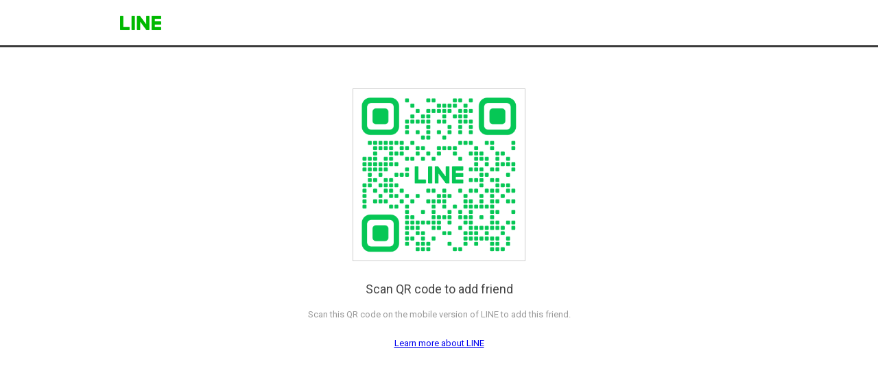

--- FILE ---
content_type: text/html;charset=UTF-8
request_url: https://line.me/R/ti/p/%40686vchsv
body_size: 4003
content:
<!DOCTYPE html>
<html dir="ltr">
<head prefix="og: https://ogp.me/ns# fb: https://ogp.me/ns/fb#">
<meta charset="UTF-8">
<title>Add LINE friend</title>
<meta http-equiv="X-UA-Compatible" content="IE=10">
<meta name="viewport" content="width=device-width, user-scalable=no, initial-scale=1, maximum-scale=1">
<meta property="og:title" content="Add LINE friend">
<meta property="og:image" content="https://page-share.line.me/@686vchsv/global/og_image.png?ts=1769285149067">
<meta name="twitter:card" content="summary_large_image">
<meta name="robots" content="noindex">

<link rel="icon" sizes="32x32" href="/favicon-32x32.png">
<link rel="icon" sizes="16x16" href="/favicon-16x16.png">
<link rel="shortcut icon" href="/favicon.ico">
<link href='//fonts.googleapis.com/css?family=Roboto:700,300,400,100,500' rel='stylesheet' type='text/css'>

<style type="text/css">
@charset "UTF-8";html,body,div,span,object,iframe,h1,h2,h3,h4,h5,h6,p,blockquote,pre,abbr,address,cite,code,del,dfn,em,img,ins,kbd,q,samp,small,strong,sub,sup,var,b,i,dl,dt,dd,ol,ul,li,fieldset,form,label,legend,textarea,table,caption,tbody,tfoot,thead,tr,th,td,article,aside,canvas,details,figcaption,figure,footer,header,hgroup,menu,nav,section,summary,time,mark,audio,video{margin:0;padding:0;font-size:100%}html{overflow-y:scroll}article,aside,details,figcaption,figure,footer,header,hgroup,menu,nav,section{display:block}b,strong{font-weight:bold}nav,ol,ul{list-style:none}img{border:0;vertical-align:top}table{border-collapse:collapse;border-spacing:0}input,button,textarea{color:#444;line-height:1.231;font-family:'Meiryo', sans-serif;font-family:'MS PGothic', arial, sans-serif\0/;font-size:13px;-webkit-text-size-adjust:none}select,input,button{font-size:100%;margin:0;vertical-align:baseline}button,input{line-height:normal}button,html input[type="button"],input[type="reset"],input[type="submit"]{cursor:pointer}input[type="checkbox"],input[type="radio"]{box-sizing:border-box;padding:0}textarea{overflow-x:hidden;overflow-y:auto;vertical-align:top}:focus{outline:0}h1,h2,h3,h4,h5,h6{font-weight:normal}em,cite{font-style:normal}table,th,td{border:none}fieldset{border:none}fieldset legend{position:absolute;left:-9999px;width:0;height:0;overflow:hidden;margin:0;padding:0}hr{display:none}input,button,textarea{border:0}body{color:#444;line-height:1.231;font-family:'Meiryo', sans-serif;font-family:'MS PGothic', arial, sans-serif\0/;font-size:13px;-webkit-text-size-adjust:none;font-family:arial,sans-serif}a:link,a:visited{color:#00e;text-decoration:underline}a:hover,a:active,a:focus{color:#00e;text-decoration:none}.MdGHD03Select{font-family:"Roboto",sans-serif;font-weight:300}.MdCF:after{content:"";display:block;clear:both}.MdHide{position:absolute;left:-9999px}.MdNonDisp{display:none !important}.MdFontB{font-weight:bold !important}.MdFontN{font-weight:normal !important}.MdLink01,.MdLink01:link,.MdLink01:visited,.MdLink01:hover,.MdLink01:active,.MdLink01:focus{text-decoration:underline !important}.MdLink02,.MdLink02:link,.MdLink02:visited,.MdLink02:hover,.MdLink02:active,.MdLink02:focus{text-decoration:none !important}.MdLink03,.MdLink03:link,.MdLink03:visited{text-decoration:underline !important}.MdLink03:hover,.MdLink03:active,.MdLink03:focus{text-decoration:none !important}.MdLink04,.MdLink04:link,.MdLink04:visited{text-decoration:none !important}.MdLink04:hover,.MdLink04:active,.MdLink04:focus{text-decoration:underline !important}.MdGHD01Head{height:43px;border-bottom:3px solid #3b3b3b}.MdGHD01Head .mdGHD01Wrap{margin:0 auto;width:960px}.MdGHD01Head h1 a{margin:23px 0 0 15px;text-indent:-9999px;display:block;width:60px;height:21px;background:url("[data-uri]") 0 0 no-repeat;background-size:60px 21px;}.MdQrError{text-align:center;margin-top:246px}.MdQrError .mdQrErrorTxt01{font-size:50px;color:#444;font-weight:300}.MdQrError .mdQrErrorTxt02{margin-top:7px;font-size:14px;color:#999}.MdQrError .mdQrErrorLink{margin-top:26px}.MdQrError .mdQrErrorLink a{margin:0 11px;color:#999;font-size:14px;text-decoration:underline;cursor:pointer}.MdQrSuccess {margin:60px 0 0;text-align:center}.MdQrSuccess .mdQrCode {margin:0 auto;width:250px;height:250px;border:#cdcdcd 1px solid}.MdQrSuccess .mdQrCode>img {width:100%} .mdQrTxt01 {margin:30px 0 16px;font-size:18px;color:#444}.MdQrSuccess .mdQrTxt02 {font-size:13px;color:#999;line-height:1.6em}.MdQrSuccess .mdQrLink {margin-top: 24px}.MdQrSuccess .mdQrLink li {display: inline-block;margin:0 10px}body{font-family:"Roboto",sans-serif}
</style>
</head>
<body>
<div class="LyWrap">

<!--HEADER-AREA-->
<header class="LyHead" role="banner">
<div class="MdGHD01Head">
<div class="mdGHD01Wrap">
<h1><a href="/">LINE</a></h1>
<!--/mdGHD01Wrap--></div>
<!--/MdGHD01Head--></div>
<!--/LyHead--></header>
<!--/HEADER-AREA-->

<!--CONTENTS-AREA-->
<div class="LyContents" role="main">
<div class="MdQrSuccess">
<p class="mdQrCode"><img src="https://qr-official.line.me/gs/M_686vchsv_GW.png" alt=""></p>
<p class="mdQrTxt01">Scan QR code to add friend</p>
<p class="mdQrTxt02">Scan this QR code on the mobile version of LINE to add this friend.</p>
<ul class="mdQrLink">
<li><a href="https://line.me">Learn more about LINE</a></li>
</ul>
<!--MdQrSuccess--></div>
<!--/LyContents--></div>
<!--/CONTENTS-AREA-->


<!--/LyWrap--></div>

<!--SCRIPT-->
<!--/SCRIPT-->
</body>
</html>
